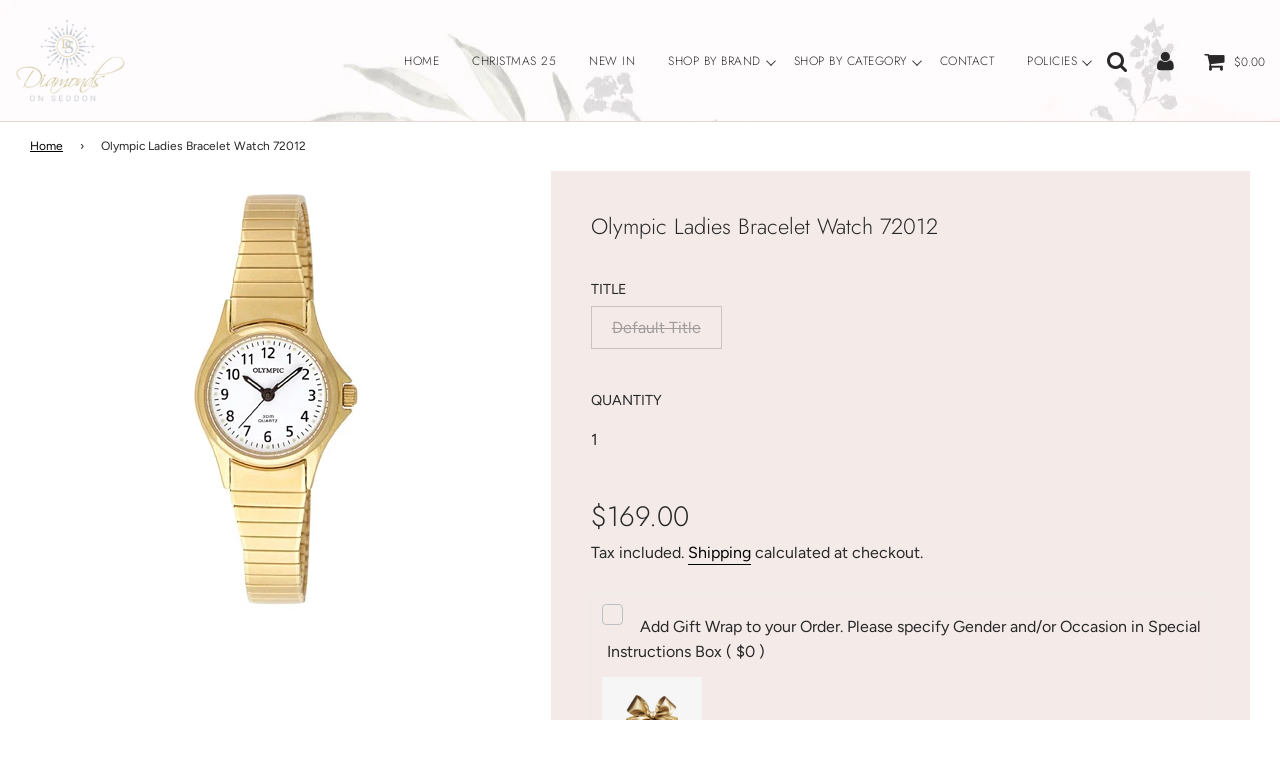

--- FILE ---
content_type: text/html; charset=UTF-8
request_url: https://diamondsonseddon.co.nz/a/gwrap/loadWrapin?shop=diamonds-on-seddon-store.myshopify.com&page=product&tag=
body_size: 1606
content:
<div class="ptw-app-wrapper">
    <div class="ptw-app-desc">
        <input type="hidden" name="ptw-message-config" id="ptw-message-config" value="0">
        <input type="hidden" name="ptw-variant-id" id="ptw-variant-id" value="39327236358199">
        <input type="hidden" name="ptw-price" id="ptw-price" value="0">
        <div class="ptw-app-label">
            <input type="checkbox" name="ptw-gift-needed" id="ptw-gift-needed">
            <label for="ptw-gift-needed">Add Gift Wrap to your Order.

Please specify Gender and/or Occasion in Special Instructions Box <span class="ptw-price" data-amount="0">( $0 )</span></label>
        </div>
    </div>
    <div class="ptw-app-gnote">
                    <img class="ptw-gift-image" src="https://cdn.shopify.com/s/files/1/0264/2906/3223/products/1620351294.jpg?v=1620351317" alt="ptw-gift-image" />
                <div class="ptw-message-note" style="display:none;">
            <textarea name="properties[Gift-Note]" id="ptw-text-message" class="form-control" placeholder="Gift Message"></textarea>
                    </div>
        <div id="ptw-error-message" style="display:none;"></div>
    </div>
</div>
<script type="text/javascript">
    // Get Add To cart button
    var addToCartBtn = $ptwjobject('button[type=submit][name=add], button[type=button], .ptwAddToCart');
    var ptwMessageEnable = $ptwjobject('#ptw-message-config').val();
    var $ptwMessageNeeded = $ptwjobject('#ptw-gift-needed');
    var $errorMessage = $ptwjobject('#ptw-error-message');
    var $noteCharLimit = 250;
    var $giftNoteRequired = 0;

    if (typeof $giftNoteRequiredOverride !== 'undefined') {
        // If Override of Not required is defined
        $giftNoteRequired = $giftNoteRequiredOverride;
    }

    // Find Add to Cart
    if (addToCartBtn.length == 0){
        var ptwproductForm = $ptwjobject('form[action="/cart/add"]');
        addToCartBtn = $ptwjobject(ptwproductForm).find(':submit');
    }
    // Action on Add to Cart
    addToCartBtn.bind('click', function (e) {
        console.log('AddtoCart clicked');

               var ptwVariantId = $ptwjobject('#ptw-variant-id').val();
        if ($ptwMessageNeeded.is(':checked')) {
            var ptw_gift_note = $ptwjobject('#ptw-text-message').val();
            if (typeof(ptw_gift_note) != 'undefined' && ptw_gift_note == '' && ptwMessageEnable == 1 && $giftNoteRequired == 1) {
                $errorMessage.html('Please enter gift message note');
                $errorMessage.show();
                return false;
            } else if (typeof(ptw_gift_note) != 'undefined' && ptw_gift_note.length > $noteCharLimit) {
                $errorMessage.html('Please enter short message because more than '+$noteCharLimit+' characters are not allowed.');
                $errorMessage.show();
                return false;
            } else {
                                var ptwProductParams = {
                    type: 'POST',
                    url: '/cart/add.js',
                    data: { items: [{ quantity: 1, id: ptwVariantId }] },
                    dataType: 'json',
                    cache : false,
                    async: false
                };
                if ($ptwjobject.isFunction(window.ptwBeforGiftAddProdHook)) {
                    ptwBeforGiftAddProdHook();
                }
                $ptwjobject.ajax(ptwProductParams).done(function(data){
                    console.log('Gift Wrap Added');
                    if ($ptwjobject.isFunction(window.ptwAfterGiftAddProdHook)) {
                        setTimeout(ptwAfterGiftAddProdHook);
                    }
                });

                if(ptwMessageEnable != 1){
                    $ptwjobject('#ptw-text-message').remove();
                }
            }
        } else if ($ptwMessageNeeded.prop('checked', false)) {
            $ptwjobject('#ptw-text-message').remove();
            //addToCartBtn.parents("form").submit();
        } else {
            $ptwjobject('#ptw-text-message').remove();
           // addToCartBtn.parents("form").submit();
        }
    });
    $ptwMessageNeeded.on('click', function () {
        // Get Message Note
        if (ptwMessageEnable == 1) {
            $ptwjobject(".ptw-app-wrapper .ptw-message-note").fadeToggle(this.checked);
        }
    });
    </script>
<style type="text/css">
#ptw-wrapin .ptw-app-wrapper{display:block;float:none;border:1px solid #ebebeb;padding: 10px;margin:10px 0;}
#ptw-wrapin #ptw-gift-needed { position: relative;width: 1.3em;height: 1.3em;color: #363839;border: 1px solid #bdc1c6;min-height: auto;border-radius: 4px;padding: 0;
  appearance: none;-webkit-appearance: none;-moz-appearance: none;outline: 0;cursor: pointer;transition: background 175ms cubic-bezier(0.1, 0.1, 0.25, 1); display: inline-block;}
#ptw-wrapin #ptw-gift-needed::before {position: absolute;content: '';display: block;top: 2px;left: 6px;width: 6px;height: 11px;
    border-style: solid;border-color: #fff;border-width: 0 2px 2px 0;transform: rotate(45deg);opacity: 0; }
#ptw-wrapin #ptw-gift-needed:checked::before {opacity: 1;border-color: #363839}
#ptw-wrapin .ptw-app-label label{position: relative;top: -3px;left: 5px;display: inline;}
#ptw-wrapin #ptw-error-message{color: #e72222;}
#ptw-wrapin .ptw-gift-image{max-width: 100px;}
#ptw-wrapin .ptw-app-gnote{margin-top:10px;}
.ptw-app-gnote .ptw-gift-image, .ptw-app-gnote .ptw-message-note{display: inline-block; vertical-align: top;}
#ptw-wrapin #ptw-text-message{min-height: 100px;}
#ptw-wrapin .ptw-message-limit{text-align: right;}
</style>